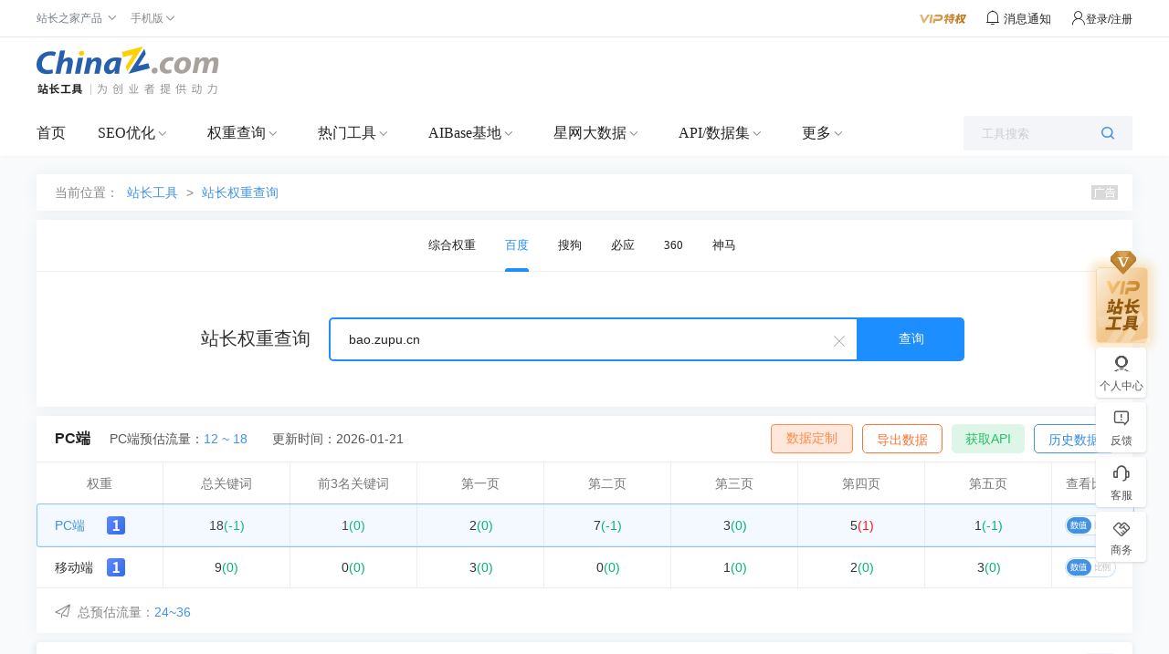

--- FILE ---
content_type: text/html; charset=utf-8
request_url: https://mrank.chinaz.com/bao.zupu.cn/
body_size: 5206
content:

<!DOCTYPE html>
<html lang="zh-CN">
<head>
    <meta charset="utf-8">
    <meta name="viewport" content="width=device-width, initial-scale=1.0, maximum-scale=1.0, user-scalable=no">
    <meta name="apple-mobile-web-app-capable" content="yes" />
    <meta name="apple-mobile-web-app-status-bar-style" content="black" />
    <meta name="format-detection" content="telphone=no, email=no" />
        <meta name="applicable-device" content="mobile">
        <link rel="canonical" href="https://rank.chinaz.com/bao.zupu.cn">
    <title>“bao.zupu.cn”百度PC权重查询 - 站长工具</title>
    <meta name="keywords" content="“bao.zupu.cn”百度权重情况" />
    <meta name="description" content="站长工具百度PC权重查询页面，提供查询“bao.zupu.cn”的百度权重和相关关键字排名。" />
    <link rel="stylesheet" href="//csstools.chinaz.com/common/boot3.3.7/css/bootstrap.min.css" />
    <link rel="stylesheet" href="//csstools.chinaz.com/common/wap/iconfont/iconfont.css" />
    <link rel="stylesheet" href="//csstools.chinaz.com/common/wap/normalize.css" />
    <link rel="stylesheet" href="//csstools.chinaz.com/common/wap/t-common.css?v=20250312122450" />
    <link rel="stylesheet" href="//csstools.chinaz.com/tools/wap/css/t-rankstyle.css?v=20250312122450" />
    <script src="//csstools.chinaz.com/common/js/mobiletopcpage.js?v=20250312122450"></script>
    <script src="//csstools.chinaz.com/common/js/jquery.min.js"></script>
    <script src="//csstools.chinaz.com/common/boot3.3.7/js/bootstrap.min.js"></script>
    <script src="//csstools.chinaz.com/common/wap/t-common.js?v=20250312122450"></script>
    <script src="//csstools.chinaz.com/tools/wap/function/prototype.js?v=20250312122450"></script>
    <script src="//csstools.chinaz.com/tools/wap/function/global.js?v=20250312122450"></script>
    <script src="//csstools.chinaz.com/tools/wap/function/rank.js?v=20250312122450"></script>
    <link href="//csstools.chinaz.com/common/swiper/swiper.min.css" rel="stylesheet" />
    <script src="//csstools.chinaz.com/common/swiper/swiper.min.js"></script>
    <script src="//csstools.chinaz.com/stat/wap.js?v=20250312122450"></script>
    <script class="CLASS42bc4e2f_b826_11e9_9ed0_18dbf2568723" src="https://a2put.chinaz.com/propagate.js"></script>
</head>
<body>
    <!--页面头部-->
    <nav class="tw-navbar" id="top">
        <div class="tw-navcont">
            <div class="tw-navtxt clearfix">
                <a href="//mtool.chinaz.com/" class="btn pull-left tw-nav-l"><span class="iconfont icon-home"></span></a>
                <div class="tw-navtitle">百度PC权重</div>
                <a href="javascript:" class="btn pull-right tw-nav-r js-menu"><span class="iconfont icon-list1"></span></a>
            </div>
        </div>
    </nav>
    <!--权重导航栏-->
    <div class="navbarwarp">
        <div id="tw-subnavbar">
            <ul class="swiper-wrapper">
                <li class="swiper-slide"><a href="/all/bao.zupu.cn/" rel="/all/">权重综合</a></li>
                <li class="swiper-slide on"><a href="/bao.zupu.cn/" rel="/">百度PC</a></li>
                <li class="swiper-slide"><a href="/baidumobile/bao.zupu.cn/" rel="/baidumobile/">百度移动</a></li>
                <li class="swiper-slide"><a href="/sopc/bao.zupu.cn/" rel="/sopc/">360PC</a></li>
                <li class="swiper-slide"><a href="/somobile/bao.zupu.cn/" rel="/somobile/">360移动</a></li>
                <li class="swiper-slide"><a href="/smrank/bao.zupu.cn/" rel="/smrank/">神马</a></li>
                <li class="swiper-slide"><a href="/sogoupc/bao.zupu.cn/" rel="/sogoupc/">搜狗PC</a></li>
                <li class="swiper-slide"><a href="/sogoumobile/bao.zupu.cn/" rel="/sogoumobile/">搜狗移动</a></li>
                <li class="swiper-slide"><a href="/bing/bao.zupu.cn/" rel="/bing/">必应</a></li>
            </ul>
        </div>
    </div>
    <script>
        var type = '1';
        type = parseInt(type);
        var subNavIndex = type == 0 ? 0 : type - 1;
        $(".swiper-wrapper li").removeClass("on");
        $(".swiper-wrapper li:eq(" + type + ")").addClass("on");
    </script>
    <!--搜索框-->
    <div class="discover r-discover bor-b1s">
        <form method="post" id="rank-form">
            <div class="input-group">
                <a href="javascript:" class="dis-clear ndorp"><span class="iconfont icon-wrong">&nbsp;</span></a>
                <input type="text" class="form-control tw-input-list" placeholder="请输入域名" data-toggle="collapse" value="bao.zupu.cn" data-type="inputbox_urls">
                <div class="input-txtlist collapse" id="suffix-floor">
                    <ul class="list-group dorecord-list"></ul>
                    <div class="mb10 clearhis"><button type="button" class="btn btn-primary btn-xs z-fl" data-type="inputbox_urls">清除记录</button> <a href="javascript:" class="chis-close">关闭</a> </div>
                </div>
                <span class="input-group-btn"><button class="btn dis-btn" type="submit">查询</button></span>
            </div>
        </form>
        <div class="z-tl mb0">
            <span id="errorinfo" class="c-red"></span>
        </div>
    </div>
    <!--左侧浮动导航栏-->
    <script src="//csstools.chinaz.com/tools/wap/function/sidenavbar.js?v=20250312122450"></script>
    <div class="bg10ck"></div>
    <div class="z-loding" style="display:none">
        <h4><img src="//csstools.chinaz.com/tools/images/public/spinner.gif">&nbsp; 正在请求数据,请稍候...</h4>
    </div>
    <!--内容页-->
    

<div class="rank-cont">
    <div class="r-itemWrap">
        <div class="riw-title clearfix">
            <strong class="pull-left">站长权重：百度PC <img src="//csstools.chinaz.com/tools/images/rankicons_v2/baidu1.png"></strong>
            <span class="pull-right"><a class="c-blue02" href="/history/baidupc/bao.zupu.cn/">更新 2026-01-21</a></span>
        </div>
        <div class="row riw-main">
            <div class="col-xs-4 list">
                <strong class="str">1<i class="c-red">(0)</i></strong>
                <span class="spn">前3名</span>
            </div>
            <div class="col-xs-4 list">
                <strong class="str">18<i class="c-red">(-1)</i></strong>
                <span class="spn">关键词数</span>
            </div>
            <div class="col-xs-4 list">
                <strong class="str">12~18IP</strong>
                <span class="spn">百度PC来路</span>
            </div>
        </div>
        <table class="table table-condensed riw-opage bor-b1s">
            <tbody>
                <tr class="bg-3f9 riwo-tit"><th>第1页</th><th>第2页</th><th>第3页</th><th>第4页</th><th>第5页</th></tr>
                <tr class="riwo-cont">
                    <td>
                        <div><a href="/bao.zupu.cn/1" class="c-blue02">2</a></div>
                        <div class="c-red">0</div>
                    </td>
                    <td>
                        <div><a href="/bao.zupu.cn/2" class="c-blue02">7</a></div>
                        <div class="c-red">-1</div>
                    </td>
                    <td>
                        <div><a href="/bao.zupu.cn/3" class="c-blue02">3</a></div>
                        <div class="c-red">0</div>
                    </td>
                    <td>
                        <div><a href="/bao.zupu.cn/4" class="c-blue02">5</a></div>
                        <div class="c-green">+1</div>
                    </td>
                    <td>
                        <div><a href="/bao.zupu.cn/5" class="c-blue02">1</a></div>
                        <div class="c-red">-1</div>
                    </td>
                </tr>
            </tbody>
        </table>
        <a class="btn btn-block c-39" data-toggle="modal" data-target=".r-subdomin">查看100个子域名</a>
        <div class="modal fade r-subdomin">
            <div class="modal-dialog modal-sm">
                <div class="modal-content">
                    <div class="modal-header">
                        <a class="close" data-dismiss="modal"><span>&times;</span></a><div class="modal-title">全部子域名<span>100个</span></div>
                    </div>
                    <div class="modal-body">
                            <p><a href="/zupu.cn/">zupu.cn</a> (5)</p>
                            <p><a href="/www.zupu.cn/">www.zupu.cn</a> (4)</p>
                            <p><a href="/wang.zupu.cn/">wang.zupu.cn</a> (2)</p>
                            <p><a href="/liu.zupu.cn/">liu.zupu.cn</a> (1)</p>
                            <p><a href="/zhao.zupu.cn/">zhao.zupu.cn</a> (1)</p>
                            <p><a href="/m.zupu.cn/">m.zupu.cn</a> (1)</p>
                            <p><a href="/zhang.zupu.cn/">zhang.zupu.cn</a> (1)</p>
                            <p><a href="/yu8.zupu.cn/">yu8.zupu.cn</a> (1)</p>
                            <p><a href="/lin.zupu.cn/">lin.zupu.cn</a> (1)</p>
                            <p><a href="/jia.zupu.cn/">jia.zupu.cn</a> (1)</p>
                            <p><a href="/li.zupu.cn/">li.zupu.cn</a> (1)</p>
                            <p><a href="/zhen.zupu.cn/">zhen.zupu.cn</a> (1)</p>
                            <p><a href="/pu.zupu.cn/">pu.zupu.cn</a> (1)</p>
                            <p><a href="/xi1.zupu.cn/">xi1.zupu.cn</a> (1)</p>
                            <p><a href="/dou1.zupu.cn/">dou1.zupu.cn</a> (1)</p>
                            <p><a href="/huan.zupu.cn/">huan.zupu.cn</a> (1)</p>
                            <p><a href="/hu.zupu.cn/">hu.zupu.cn</a> (1)</p>
                            <p><a href="/yin.zupu.cn/">yin.zupu.cn</a> (1)</p>
                            <p><a href="/cheng.zupu.cn/">cheng.zupu.cn</a> (1)</p>
                            <p><a href="/tang.zupu.cn/">tang.zupu.cn</a> (1)</p>
                            <p><a href="/lei.zupu.cn/">lei.zupu.cn</a> (1)</p>
                            <p><a href="/huang.zupu.cn/">huang.zupu.cn</a> (1)</p>
                            <p><a href="/liao.zupu.cn/">liao.zupu.cn</a> (1)</p>
                            <p><a href="/shi1.zupu.cn/">shi1.zupu.cn</a> (1)</p>
                            <p><a href="/yu11.zupu.cn/">yu11.zupu.cn</a> (1)</p>
                            <p><a href="/zhou.zupu.cn/">zhou.zupu.cn</a> (1)</p>
                            <p><a href="/mou.zupu.cn/">mou.zupu.cn</a> (1)</p>
                            <p><a href="/tian.zupu.cn/">tian.zupu.cn</a> (1)</p>
                            <p><a href="/ye.zupu.cn/">ye.zupu.cn</a> (1)</p>
                            <p><a href="/chen.zupu.cn/">chen.zupu.cn</a> (1)</p>
                            <p><a href="/dong.zupu.cn/">dong.zupu.cn</a> (1)</p>
                            <p><a href="/hua2.zupu.cn/">hua2.zupu.cn</a> (1)</p>
                            <p><a href="/miao1.zupu.cn/">miao1.zupu.cn</a> (1)</p>
                            <p><a href="/ao.zupu.cn/">ao.zupu.cn</a> (1)</p>
                            <p><a href="/cen.zupu.cn/">cen.zupu.cn</a> (1)</p>
                            <p><a href="/hou.zupu.cn/">hou.zupu.cn</a> (1)</p>
                            <p><a href="/wei.zupu.cn/">wei.zupu.cn</a> (1)</p>
                            <p><a href="/gan.zupu.cn/">gan.zupu.cn</a> (1)</p>
                            <p><a href="/han.zupu.cn/">han.zupu.cn</a> (1)</p>
                            <p><a href="/yang.zupu.cn/">yang.zupu.cn</a> (1)</p>
                            <p><a href="/huo.zupu.cn/">huo.zupu.cn</a> (1)</p>
                            <p><a href="/lai.zupu.cn/">lai.zupu.cn</a> (1)</p>
                            <p><a href="/lai1.zupu.cn/">lai1.zupu.cn</a> (1)</p>
                            <p><a href="/cai.zupu.cn/">cai.zupu.cn</a> (1)</p>
                            <p><a href="/feng.zupu.cn/">feng.zupu.cn</a> (1)</p>
                            <p><a href="/shi5.zupu.cn/">shi5.zupu.cn</a> (1)</p>
                            <p><a href="/yu4.zupu.cn/">yu4.zupu.cn</a> (1)</p>
                            <p><a href="/meng.zupu.cn/">meng.zupu.cn</a> (1)</p>
                            <p><a href="/nan.zupu.cn/">nan.zupu.cn</a> (1)</p>
                            <p><a href="/yan2.zupu.cn/">yan2.zupu.cn</a> (1)</p>
                            <p><a href="/yu1.zupu.cn/">yu1.zupu.cn</a> (1)</p>
                            <p><a href="/he.zupu.cn/">he.zupu.cn</a> (1)</p>
                            <p><a href="/hu1.zupu.cn/">hu1.zupu.cn</a> (1)</p>
                            <p><a href="/jian.zupu.cn/">jian.zupu.cn</a> (1)</p>
                            <p><a href="/lv.zupu.cn/">lv.zupu.cn</a> (1)</p>
                            <p><a href="/pan.zupu.cn/">pan.zupu.cn</a> (1)</p>
                            <p><a href="/shen.zupu.cn/">shen.zupu.cn</a> (1)</p>
                            <p><a href="/tao.zupu.cn/">tao.zupu.cn</a> (1)</p>
                            <p><a href="/yao.zupu.cn/">yao.zupu.cn</a> (1)</p>
                            <p><a href="/jiang.zupu.cn/">jiang.zupu.cn</a> (1)</p>
                            <p><a href="/ming.zupu.cn/">ming.zupu.cn</a> (1)</p>
                            <p><a href="/shi3.zupu.cn/">shi3.zupu.cn</a> (1)</p>
                            <p><a href="/wu1.zupu.cn/">wu1.zupu.cn</a> (1)</p>
                            <p><a href="/gang.zupu.cn/">gang.zupu.cn</a> (1)</p>
                            <p><a href="/jiang1.zupu.cn/">jiang1.zupu.cn</a> (1)</p>
                            <p><a href="/ou1.zupu.cn/">ou1.zupu.cn</a> (1)</p>
                            <p><a href="/wei1.zupu.cn/">wei1.zupu.cn</a> (1)</p>
                            <p><a href="/wei3.zupu.cn/">wei3.zupu.cn</a> (1)</p>
                            <p><a href="/xiang.zupu.cn/">xiang.zupu.cn</a> (1)</p>
                            <p><a href="/xie.zupu.cn/">xie.zupu.cn</a> (1)</p>
                            <p><a href="/bao.zupu.cn/">bao.zupu.cn</a> (1)</p>
                            <p><a href="/jian2.zupu.cn/">jian2.zupu.cn</a> (1)</p>
                            <p><a href="/rong3.zupu.cn/">rong3.zupu.cn</a> (1)</p>
                            <p><a href="/she2.zupu.cn/">she2.zupu.cn</a> (1)</p>
                            <p><a href="/song.zupu.cn/">song.zupu.cn</a> (1)</p>
                            <p><a href="/tu.zupu.cn/">tu.zupu.cn</a> (1)</p>
                            <p><a href="/zheng.zupu.cn/">zheng.zupu.cn</a> (1)</p>
                            <p><a href="/zhu1.zupu.cn/">zhu1.zupu.cn</a> (1)</p>
                            <p><a href="/du.zupu.cn/">du.zupu.cn</a> (1)</p>
                            <p><a href="/guan.zupu.cn/">guan.zupu.cn</a> (1)</p>
                            <p><a href="/qu1.zupu.cn/">qu1.zupu.cn</a> (1)</p>
                            <p><a href="/yu.zupu.cn/">yu.zupu.cn</a> (1)</p>
                            <p><a href="/chen1.zupu.cn/">chen1.zupu.cn</a> (1)</p>
                            <p><a href="/gao.zupu.cn/">gao.zupu.cn</a> (1)</p>
                            <p><a href="/geng.zupu.cn/">geng.zupu.cn</a> (1)</p>
                            <p><a href="/hui.zupu.cn/">hui.zupu.cn</a> (1)</p>
                            <p><a href="/ji11.zupu.cn/">ji11.zupu.cn</a> (1)</p>
                            <p><a href="/kuai.zupu.cn/">kuai.zupu.cn</a> (1)</p>
                            <p><a href="/lu.zupu.cn/">lu.zupu.cn</a> (1)</p>
                            <p><a href="/mi1.zupu.cn/">mi1.zupu.cn</a> (1)</p>
                            <p><a href="/qi2.zupu.cn/">qi2.zupu.cn</a> (1)</p>
                            <p><a href="/qian.zupu.cn/">qian.zupu.cn</a> (1)</p>
                            <p><a href="/qin.zupu.cn/">qin.zupu.cn</a> (1)</p>
                            <p><a href="/ruan.zupu.cn/">ruan.zupu.cn</a> (1)</p>
                            <p><a href="/chu.zupu.cn/">chu.zupu.cn</a> (1)</p>
                            <p><a href="/feng1.zupu.cn/">feng1.zupu.cn</a> (1)</p>
                            <p><a href="/ge.zupu.cn/">ge.zupu.cn</a> (1)</p>
                            <p><a href="/ji.zupu.cn/">ji.zupu.cn</a> (1)</p>
                            <p><a href="/jiao1.zupu.cn/">jiao1.zupu.cn</a> (1)</p>
                            <p><a href="/jing.zupu.cn/">jing.zupu.cn</a> (1)</p>
                    </div>
                </div>
            </div>
        </div>
    </div>
    <div class="bg10ck"></div>
    <script>propagate('s1748982067539500', getCurrentScript())</script>
    <div class="bg10ck"></div>
    <div class="rkres-itemWrap">
        <div class="rkres-title"><span>分析结果</span></div>
        <div class="danc-cilist clearfix">
            <table class="table table-hover">
                <thead>
                    <tr>
                        <th width="40%" class="text-left">关键词</th>
                        <th width="20%">热度</th>
                        <th width="15%">预估流量</th>
                        <th width="25%" class="z-tc">排名</th>
                    </tr>
                </thead>
                <tbody id="bdpckwsort">
                            <tr>
                                <td class="tit">
                                    <a href="https://data.chinaz.com/keyword/analysis/姓氏来源研究报告"><span>姓氏来源研究报告</span></a>
                                </td>
                                <td>45</td>
                                <td>&lt;5</td>
                                <td class="z-tc">
                                    <a href="https://www.baidu.com/s?wd=姓氏来源研究报告&rn=10&pn=0#1" target="_blank" rel="nofollow noopener noreferrer">第2</a>
                                    
                                </td>
                            </tr>
                            <tr>
                                <td class="tit">
                                    <a href="https://data.chinaz.com/keyword/analysis/家谱图"><span>家谱图</span></a>
                                </td>
                                <td>180</td>
                                <td>&lt;5</td>
                                <td class="z-tc">
                                    <a href="https://www.baidu.com/s?wd=家谱图&rn=10&pn=0#1" target="_blank" rel="nofollow noopener noreferrer">第10</a>
                                    
                                </td>
                            </tr>
                            <tr>
                                <td class="tit">
                                    <a href="https://data.chinaz.com/keyword/analysis/庾开府"><span>庾开府</span></a>
                                </td>
                                <td>45</td>
                                <td>&lt;5</td>
                                <td class="z-tc">
                                    <a href="https://www.baidu.com/s?wd=庾开府&rn=10&pn=0#1" target="_blank" rel="nofollow noopener noreferrer">第12</a>
                                    
                                </td>
                            </tr>
                            <tr>
                                <td class="tit">
                                    <a href="https://data.chinaz.com/keyword/analysis/蜀源村"><span>蜀源村</span></a>
                                </td>
                                <td>45</td>
                                <td>&lt;5</td>
                                <td class="z-tc">
                                    <a href="https://www.baidu.com/s?wd=蜀源村&rn=10&pn=0#1" target="_blank" rel="nofollow noopener noreferrer">第13</a>
                                    
                                </td>
                            </tr>
                            <tr>
                                <td class="tit">
                                    <a href="https://data.chinaz.com/keyword/analysis/鲍照简介"><span>鲍照简介</span></a>
                                </td>
                                <td>45</td>
                                <td>&lt;5</td>
                                <td class="z-tc">
                                    <a href="https://www.baidu.com/s?wd=鲍照简介&rn=10&pn=0#1" target="_blank" rel="nofollow noopener noreferrer">第13</a>
                                    
                                </td>
                            </tr>
                            <tr>
                                <td class="tit">
                                    <a href="https://data.chinaz.com/keyword/analysis/棠樾牌坊群"><span>棠樾牌坊群</span></a>
                                </td>
                                <td>6210</td>
                                <td>&lt;5</td>
                                <td class="z-tc">
                                    <a href="https://www.baidu.com/s?wd=棠樾牌坊群&rn=10&pn=0#1" target="_blank" rel="nofollow noopener noreferrer">第16</a>
                                    
                                </td>
                            </tr>
                            <tr>
                                <td class="tit">
                                    <a href="https://data.chinaz.com/keyword/analysis/鲍家花园"><span>鲍家花园</span></a>
                                </td>
                                <td>135</td>
                                <td>&lt;5</td>
                                <td class="z-tc">
                                    <a href="https://www.baidu.com/s?wd=鲍家花园&rn=10&pn=0#1" target="_blank" rel="nofollow noopener noreferrer">第16</a>
                                    
                                </td>
                            </tr>
                            <tr>
                                <td class="tit">
                                    <a href="https://data.chinaz.com/keyword/analysis/家谱"><span>家谱</span></a>
                                </td>
                                <td>8010</td>
                                <td>5</td>
                                <td class="z-tc">
                                    <a href="https://www.baidu.com/s?wd=家谱&rn=10&pn=0#1" target="_blank" rel="nofollow noopener noreferrer">第17</a>
                                    
                                </td>
                            </tr>
                            <tr>
                                <td class="tit">
                                    <a href="https://data.chinaz.com/keyword/analysis/谱牒"><span>谱牒</span></a>
                                </td>
                                <td>4140</td>
                                <td>&lt;5</td>
                                <td class="z-tc">
                                    <a href="https://www.baidu.com/s?wd=谱牒&rn=10&pn=0#1" target="_blank" rel="nofollow noopener noreferrer">第17</a>
                                    
                                </td>
                            </tr>
                            <tr>
                                <td class="tit">
                                    <a href="https://data.chinaz.com/keyword/analysis/雍廪"><span>雍廪</span></a>
                                </td>
                                <td>45</td>
                                <td>&lt;5</td>
                                <td class="z-tc">
                                    <a href="https://www.baidu.com/s?wd=雍廪&rn=10&pn=0#1" target="_blank" rel="nofollow noopener noreferrer">第23</a>
                                    
                                </td>
                            </tr>
                            <tr>
                                <td class="tit">
                                    <a href="https://data.chinaz.com/keyword/analysis/丧门神鲍旭"><span>丧门神鲍旭</span></a>
                                </td>
                                <td>1440</td>
                                <td>&lt;5</td>
                                <td class="z-tc">
                                    <a href="https://www.baidu.com/s?wd=丧门神鲍旭&rn=10&pn=0#1" target="_blank" rel="nofollow noopener noreferrer">第24</a>
                                    
                                </td>
                            </tr>
                            <tr>
                                <td class="tit">
                                    <a href="https://data.chinaz.com/keyword/analysis/徽州牌坊"><span>徽州牌坊</span></a>
                                </td>
                                <td>720</td>
                                <td>&lt;5</td>
                                <td class="z-tc">
                                    <a href="https://www.baidu.com/s?wd=徽州牌坊&rn=10&pn=0#1" target="_blank" rel="nofollow noopener noreferrer">第24</a>
                                    
                                </td>
                            </tr>
                            <tr>
                                <td class="tit">
                                    <a href="https://data.chinaz.com/keyword/analysis/宗谱"><span>宗谱</span></a>
                                </td>
                                <td>3870</td>
                                <td>&lt;5</td>
                                <td class="z-tc">
                                    <a href="https://www.baidu.com/s?wd=宗谱&rn=10&pn=0#1" target="_blank" rel="nofollow noopener noreferrer">第32</a>
                                    
                                </td>
                            </tr>
                            <tr>
                                <td class="tit">
                                    <a href="https://data.chinaz.com/keyword/analysis/族繁不及备载"><span>族繁不及备载</span></a>
                                </td>
                                <td>45</td>
                                <td>&lt;5</td>
                                <td class="z-tc">
                                    <a href="https://www.baidu.com/s?wd=族繁不及备载&rn=10&pn=0#1" target="_blank" rel="nofollow noopener noreferrer">第34</a>
                                    <img src="//csstools.chinaz.com/tools/images/down.gif" class="mt6"><i class="c-red">17</i>
                                </td>
                            </tr>
                            <tr>
                                <td class="tit">
                                    <a href="https://data.chinaz.com/keyword/analysis/鲍参军"><span>鲍参军</span></a>
                                </td>
                                <td>135</td>
                                <td>&lt;5</td>
                                <td class="z-tc">
                                    <a href="https://www.baidu.com/s?wd=鲍参军&rn=10&pn=0#1" target="_blank" rel="nofollow noopener noreferrer">第35</a>
                                    
                                </td>
                            </tr>
                            <tr>
                                <td class="tit">
                                    <a href="https://data.chinaz.com/keyword/analysis/冢子"><span>冢子</span></a>
                                </td>
                                <td>45</td>
                                <td>&lt;5</td>
                                <td class="z-tc">
                                    <a href="https://www.baidu.com/s?wd=冢子&rn=10&pn=0#1" target="_blank" rel="nofollow noopener noreferrer">第38</a>
                                    
                                </td>
                            </tr>
                            <tr>
                                <td class="tit">
                                    <a href="https://data.chinaz.com/keyword/analysis/族谱"><span>族谱</span></a>
                                </td>
                                <td>1.0万</td>
                                <td>&lt;5</td>
                                <td class="z-tc">
                                    <a href="https://www.baidu.com/s?wd=族谱&rn=10&pn=0#1" target="_blank" rel="nofollow noopener noreferrer">第40</a>
                                    
                                </td>
                            </tr>
                            <tr>
                                <td class="tit">
                                    <a href="https://data.chinaz.com/keyword/analysis/鲍照"><span>鲍照</span></a>
                                </td>
                                <td>7650</td>
                                <td>&lt;5</td>
                                <td class="z-tc">
                                    <a href="https://www.baidu.com/s?wd=鲍照&rn=10&pn=0#1" target="_blank" rel="nofollow noopener noreferrer">第41</a>
                                    
                                </td>
                            </tr>
                        <tr id="loading" style="display:none;"><td colspan="4" style="text-align:center;"><img src="//csstools.chinaz.com/tools/images/public/spinner.gif" />正在加载...</td></tr>
                </tbody>
            </table>
        </div>
    </div>
    <div class="bg10ck"></div>
    <!--底部广告-->
    <script>propagate('s1748982022260307', getCurrentScript())</script>
</div>
        <script type="text/javascript">
            var catalogName;
            var host = $(".tw-input-list").val();
            var secretkey = 'JX8GTkM4eevownUgfOXcsXMxCL2DgaD~Y9N0I5fx|R4=';
            var pageNum = '0';
            var settings = { action: "GetEngineKeyword", type: 'BaiduPcDay', pageIndex: 1, pageNum: pageNum, totalPages: 0, isScroll: true };
        </script>
        <script src="//csstools.chinaz.com/tools/wap/function/scrollload.js?v=20250312122450"></script>





    <!--工具简介-->
    <div class="bg10"></div>
    <div class="tool-intro">
        <div class="mb10"><span class="c-blue">工具简介</span></div>
        <p>站长权重查询，基于大数据，准确查询网站的关键词排名及预估流量。结合AI算法，站长工具提供网站的综合评级，帮助SEO优化人员深入了解网站优化情况。各项结果仅供作为分析网站的参考数据。</p>
    </div>
    <!--页面底部-->
    <div class="navbar navbar-default" id="tw-ftwrap">
        <div class="clearfix">
            <a href="/" class="gbrand"><img src="//csstools.chinaz.com/tools/wap/img/mlogo/mrank.gif"></a>
            <div class="tw-ftlink"><a href="http://rank.chinaz.com/">电脑端</a><span>丨</span><a href="javascript:" id="fotTopId">回顶部</a></div>
        </div>
    </div>
    <div class="floatwrap" id="wTopId"><a href="javascript:" class="floatop" id="goTopBtn" title="返回顶部"><span class="iconfont icon-top1 fz24"></span></a></div>
    <a href="//mtool.chinaz.com/othertools/" style="display:none"></a>
    <script>
        $(".z-loding").hide();
    </script>
</body>
</html>



--- FILE ---
content_type: text/html; charset=utf-8
request_url: https://rank.chinaz.com/ajaxseo.aspx?t=getrank&callback=jQuery111305609998771580045_1768967439632&host=bao.zupu.cn&secretkey=U3lc06M02BaGpwsDgHBo6YAfq6TgEgoW3P~PkclHBBpbGmyeHILPmIS02blZwlZA&k=3d64f8f68fbf9e069cd6de5cc366c089&dskey=232487746538331778498611767633&_=1768967439633
body_size: 452
content:
jQuery111305609998771580045_1768967439632({"StateCode":1,"Message":"成功","Result":[{"rank":1,"uvmin":"12","uvmax":"18","cur":{"kw":18,"top3":1,"p1":2,"p2":7,"p3":3,"p4":5,"p5":1},"lst":{"kw":19,"top3":1,"p1":2,"p2":8,"p3":3,"p4":4,"p5":2},"r":"-5.26","rt3":"0","r1":"0","r2":"-12.5","r3":"0","r4":"25","r5":"-50"},{"rank":1,"uvmin":"12","uvmax":"18","cur":{"kw":9,"top3":0,"p1":3,"p2":0,"p3":1,"p4":2,"p5":3},"lst":{"kw":9,"top3":0,"p1":3,"p2":0,"p3":1,"p4":2,"p5":3},"r":"0","rt3":"0","r1":"0","r2":"0","r3":"0","r4":"0","r5":"0"}],"Total":0,"TotalPages":0})

--- FILE ---
content_type: image/svg+xml
request_url: https://csstools.chinaz.com/tools/images/searchStyle/%E5%9C%B0%E5%9B%BE%E6%A0%87%E8%AE%B0.svg
body_size: 1264
content:
<svg width="34" height="34" viewBox="0 0 34 34" fill="none" xmlns="http://www.w3.org/2000/svg">
<path d="M0 5C0 2.23858 2.23858 0 5 0H29C31.7614 0 34 2.23858 34 5V29C34 31.7614 31.7614 34 29 34H5C2.23858 34 0 31.7614 0 29V5Z" fill="#F3F5FA"/>
<path d="M26.641 17.8552C26.4964 17.4616 26.1216 17.2 25.7023 17.2H21.2843C20.2561 18.7421 19.1256 20.2134 17.9003 21.604L17.0003 22.6L16.1003 21.604C14.8751 20.2134 13.7445 18.7421 12.7163 17.2H8.29831C7.87901 17.2 7.50423 17.4616 7.35964 17.8552L4.49434 25.6552C4.25457 26.3079 4.73766 27 5.43301 27H28.5676C29.263 27 29.7461 26.3079 29.5063 25.6552L26.641 17.8552Z" fill="#9EA2AC"/>
<path d="M23.0003 10C23.0003 8.4087 22.3682 6.88258 21.243 5.75736C20.1177 4.63214 18.5916 4 17.0003 4C15.409 4 13.8829 4.63214 12.7577 5.75736C11.6325 6.88258 11.0003 8.4087 11.0003 10C11.0003 14.104 17.0003 20.8 17.0003 20.8C17.0003 20.8 23.0003 14.104 23.0003 10ZM14.6003 10C14.6003 9.52533 14.7411 9.06131 15.0048 8.66663C15.2685 8.27195 15.6433 7.96434 16.0819 7.78269C16.5204 7.60104 17.003 7.55351 17.4685 7.64612C17.9341 7.73872 18.3617 7.9673 18.6974 8.30294C19.033 8.63859 19.2616 9.06623 19.3542 9.53178C19.4468 9.99734 19.3993 10.4799 19.2176 10.9184C19.036 11.357 18.7284 11.7318 18.3337 11.9955C17.939 12.2592 17.475 12.4 17.0003 12.4C16.3638 12.4 15.7534 12.1471 15.3033 11.6971C14.8532 11.247 14.6003 10.6365 14.6003 10Z" fill="#9EA2AC"/>
</svg>


--- FILE ---
content_type: application/javascript
request_url: https://csstools.chinaz.com/tools/wap/function/prototype.js?v=20250312122450
body_size: 1232
content:
//去除字符串首尾指定字符
String.prototype.trim = function (char, type) {
    if (char) {
        if (type == 'left') {
            return this.replace(new RegExp('^\\' + char + '+', 'g'), '');
        } else if (type == 'right') {
            return this.replace(new RegExp('\\' + char + '+$', 'g'), '');
        }
        return this.replace(new RegExp('^\\' + char + '+|\\' + char + '+$', 'g'), '');
    }
    return this.replace(/^\s+|\s+$/g, '');
}

//格式化数据
String.prototype.format = function (args) {
    if (arguments.length > 0) {
        var result = this;
        if (arguments.length == 1 && typeof (args) == "object") {
            for (var key in args) {
                var reg = new RegExp("({" + key + "})", "g");
                result = result.replace(reg, args[key]);
            }
        }
        else {
            for (var i = 0; i < arguments.length; i++) {
                if (arguments[i] == undefined) {
                    result = result.replace(reg, arguments[i]);
                }
                else {
                    var reg = new RegExp("({[" + i + "]})", "g");
                    result = result.replace(reg, arguments[i]);
                }
            }
        }
        return result;
    }
    else {
        return this;
    }
}

//时间格式转换 如var date= new Date().Format("yyyy-MM-dd");//Format("输入你想要的时间格式:yyyy-MM-dd,yyyyMMdd")  
Date.prototype.Format = function (fmt) {
    var o = {
        "M+": this.getMonth() + 1, //月份 
        "d+": this.getDate(), //日 
        "h+": this.getHours(), //小时 
        "m+": this.getMinutes(), //分 
        "s+": this.getSeconds(), //秒 
        "q+": Math.floor((this.getMonth() + 3) / 3), //季度 
        "S": this.getMilliseconds() //毫秒 
    };
    if (/(y+)/.test(fmt)) fmt = fmt.replace(RegExp.$1, (this.getFullYear() + "").substr(4 - RegExp.$1.length));
    for (var k in o)
        if (new RegExp("(" + k + ")").test(fmt)) fmt = fmt.replace(RegExp.$1, (RegExp.$1.length == 1) ? (o[k]) : (("00" + o[k]).substr(("" + o[k]).length)));
    return fmt;
}

/**
* 去除数组中重复的元素
* @param {isStrict} 是否严格模式
* ['1',1] isStric=true 返回1，否则，返回1,1
* @returns {Array}
* */
Array.prototype.unique = function (isStrict) {
    if (!this.length) return [];
    if (this.length < 2) return [this[0]] || [];
    var tempObj = {},
			newArr = [];
    for (var i = 0; i < this.length; i++) {
        var v = this[i];
        var condition = isStrict ? (typeof tempObj[v] != typeof v) : false;
        if ((typeof tempObj[v] == "undefined") || condition) {
            tempObj[v] = v;
            newArr.push(v);
        }
    }
    return newArr;
}


/**
* 移除数组中的空元素
* @param {array} 数组
* @returns {narray} 新数组
* */
Array.prototype.trimArray = function () {
    var array = this;
    var narray = [];
    for (var i = 0; i < array.length; i++)

        if (array[i]) {
            if (typeof array[i] == "string") {
                if (array[i].trim())
                    narray.push(array[i]);
            } else {
                narray.push(array[i]);
            }
        }
    return narray;
}

function StringBuilder() {
    this.__values = new Array();
}

StringBuilder.prototype.appendLine = function (v) {
    this.__values.push(v);
}

StringBuilder.prototype.toString = function () {
    return this.__values.join('');
}

--- FILE ---
content_type: image/svg+xml
request_url: https://csstools.chinaz.com/tools/images/searchStyle/%E5%AD%97%E5%85%B8.svg
body_size: 1086
content:
<svg width="34" height="34" viewBox="0 0 34 34" fill="none" xmlns="http://www.w3.org/2000/svg">
<path d="M0 5C0 2.23858 2.23858 0 5 0H29C31.7614 0 34 2.23858 34 5V29C34 31.7614 31.7614 34 29 34H5C2.23858 34 0 31.7614 0 29V5Z" fill="#F3F5FA"/>
<path d="M27.5 20.9766H10.873C10.6968 20.9766 10.5126 21.0246 10.3204 21.1208C10.1281 21.2169 9.94794 21.361 9.77975 21.5533C9.61156 21.7455 9.4754 21.9737 9.37128 22.238C9.26716 22.5023 9.2151 22.8027 9.2151 23.1391C9.2151 23.4754 9.25915 23.7878 9.34725 24.0761C9.43535 24.3645 9.55149 24.6208 9.69565 24.845C9.83982 25.0693 10.016 25.2455 10.2243 25.3736C10.4325 25.5018 10.6568 25.5658 10.897 25.5658H27.5C27.3078 25.3736 27.1396 25.1574 26.9954 24.9171C26.8673 24.7089 26.7511 24.4606 26.647 24.1722C26.5429 23.8839 26.4908 23.5555 26.4908 23.1871C26.4908 22.7706 26.5429 22.4263 26.647 22.1539C26.7511 21.8816 26.8673 21.6574 26.9954 21.4812C27.1396 21.289 27.3078 21.1208 27.5 20.9766ZM27.5 27.5361C27.5 27.8084 27.3238 27.9446 26.9714 27.9446H9.40732C8.8627 27.9446 8.40618 27.8324 8.03776 27.6082C7.66934 27.3839 7.36899 27.0756 7.13673 26.6831C6.90446 26.2907 6.74027 25.8221 6.64416 25.2775C6.54805 24.7329 6.5 24.1482 6.5 23.5235V9.58758C6.5 8.35417 6.82838 7.46115 7.48513 6.90852C8.14188 6.35589 9.07895 6.07957 10.2963 6.07957H11.1133H12.7471H14.9817C15.7986 6.07957 16.6356 6.07556 17.4926 6.06756C18.3495 6.05955 19.1865 6.05554 20.0034 6.05554H22.262H23.9439H24.7849C25.2334 6.05554 25.6259 6.14765 25.9622 6.33186C26.2986 6.51607 26.5789 6.77236 26.8032 7.10074C27.0275 7.42911 27.1997 7.81756 27.3198 8.26607C27.4399 8.71458 27.5 9.19513 27.5 9.70772V19.4388C24.4405 19.4388 21.6854 19.4308 19.2346 19.4148H16.159C15.1339 19.4148 14.2168 19.4108 13.4079 19.4028C12.599 19.3948 11.9302 19.3908 11.4016 19.3908H10.5126C10.1762 19.3908 9.84783 19.4909 9.52746 19.6911C9.20709 19.8914 8.91876 20.1637 8.66247 20.5081C8.40618 20.8525 8.19794 21.2529 8.03776 21.7094C7.87757 22.166 7.79748 22.6425 7.79748 23.1391C7.79748 23.7478 7.88158 24.2964 8.04977 24.7849C8.21796 25.2735 8.43822 25.686 8.71053 26.0224C8.98284 26.3587 9.28318 26.619 9.61156 26.8033C9.93993 26.9875 10.2643 27.0796 10.5847 27.0796H26.9954C27.1236 27.0796 27.2397 27.1156 27.3438 27.1877C27.4479 27.2598 27.5 27.3759 27.5 27.5361ZM17.1442 6.05554V15.3542L18.9943 12.7592L20.8204 15.3542V6.05554H17.1442Z" fill="#9EA2AC"/>
</svg>
